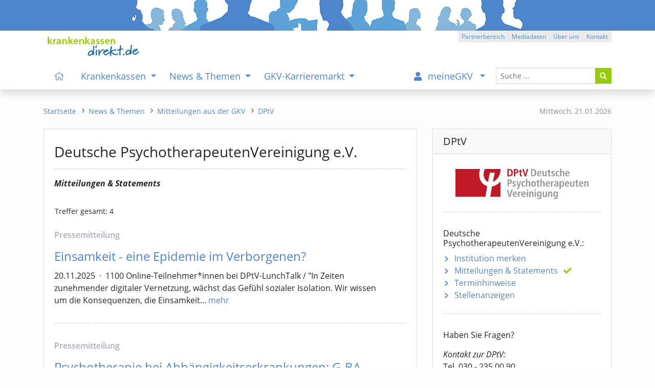

--- FILE ---
content_type: image/svg+xml
request_url: https://www.krankenkassen-direkt.de/images/partner/87024/logo/original.svg?cb=1768951483
body_size: 4090
content:
<svg width="290" height="68" xmlns="http://www.w3.org/2000/svg" xmlns:xlink="http://www.w3.org/1999/xlink"><defs><path id="a" d="M0 0h111.406v21.914H0z"/><path id="c" d="M0 0h176.713v22.282H0z"/><path id="e" d="M0 0h84.462v17.376H0z"/><path id="g" d="M0 0h98.422v60.974H0z"/></defs><g fill="none" fill-rule="evenodd"><path fill="#FFF" d="M0 0h290v68H0z"/><g transform="translate(111.91 45.298)"><mask id="b" fill="#fff"><use xlink:href="#a"/></mask><path d="M4.813 16.825h3.095l4.884-16H9.765L6.441 13.158h-.047L3.164.825H0l4.813 16Zm16.84-2.82c-.528.391-1.352.918-3.095.918-2.2 0-3.002-1.216-3.002-3.234h6.831v-.55c0-4.813-2.179-6.304-4.722-6.304-3.003 0-4.86 2.728-4.86 6.26 0 3.187 1.65 5.914 5.455 5.914 1.697 0 2.933-.505 3.531-.757l-.137-2.247Zm-6.097-4.102c0-1.56.619-3.143 2.109-3.143 1.283 0 1.97 1.056 1.97 3.143h-4.08Zm8.882 6.922h2.842V10.36c0-2.2 1.285-2.911 2.454-2.911.298 0 .55.046.803.114V4.904c-.16-.023-.3-.07-.482-.07-1.765 0-2.659 1.423-3.003 2.34h-.046c0-.71-.068-1.444-.092-2.156h-2.567c.069.529.09 1.216.09 1.95v9.857Zm16.113-2.82c-.527.391-1.351.918-3.095.918-2.2 0-3.003-1.216-3.003-3.234h6.831v-.55c0-4.813-2.177-6.304-4.722-6.304-3.002 0-4.86 2.728-4.86 6.26 0 3.187 1.652 5.914 5.456 5.914 1.697 0 2.936-.505 3.53-.757l-.137-2.247Zm-6.098-4.102c0-1.56.62-3.143 2.11-3.143 1.284 0 1.97 1.056 1.97 3.143h-4.08Zm8.945 6.922h2.843V5.018h-2.843v11.807Zm-.046-14.029h2.934V0h-2.934v2.796Zm5.45 14.029h2.845V9.947c0-1.511.527-2.773 2.017-2.773 1.169 0 1.627.757 1.627 2.568v7.083h2.843V9.214c0-2.384-.803-4.38-3.485-4.38-1.926 0-2.729 1.285-3.14 1.996h.022-.068c0-.596-.068-1.214-.092-1.812h-2.66c.07.529.092 1.216.092 1.95v9.857Zm11.87 0h2.842V5.018H60.67v11.807Zm-.047-14.029h2.934V0h-2.934v2.796Zm7.97 8c0-2.407.574-3.782 2.064-3.806 1.352-.023 2.291 1.308 2.291 3.784 0 2.682-.709 3.965-2.497 3.965-.963 0-1.857-1.169-1.857-3.944ZM66.19 21.18a11.85 11.85 0 0 0 4.056.735c4.333 0 5.457-2.638 5.457-6.328v-8.71c0-.62.045-1.24.091-1.859h-2.567c-.024.62-.092 1.216-.092 1.835h-.092c-.596-1.032-1.398-2.018-3.118-2.018-3.094 0-4.263 2.866-4.263 6.12 0 4.769 2.475 5.87 4.126 5.87 1.857 0 2.659-1.078 3.117-1.995h.045v1.124c0 1.856-.434 3.714-3.116 3.714-1.49 0-2.82-.643-3.485-1.01l-.16 2.522ZM87.459 5.018h-2.843v6.764c0 1.513-.435 2.887-1.949 2.887-1.19 0-1.695-.755-1.695-2.566V5.018h-2.843v7.612c0 2.384.803 4.379 3.485 4.379 1.856 0 2.591-1.124 3.141-1.995l-.023-.022.068.022c0 .596.07 1.215.093 1.811h2.659c-.07-.527-.093-1.215-.093-1.949V5.018Zm2.464 11.807h2.843V9.947c0-1.511.527-2.773 2.018-2.773 1.17 0 1.626.757 1.626 2.568v7.083h2.845V9.214c0-2.384-.803-4.38-3.485-4.38-1.926 0-2.727 1.285-3.141 1.996h.023-.07c0-.596-.068-1.214-.09-1.812h-2.66c.07.529.091 1.216.091 1.95v9.857Zm14.284-6.03c0-2.406.574-3.781 2.064-3.805 1.353-.023 2.292 1.308 2.292 3.784 0 2.682-.71 3.965-2.499 3.965-.962 0-1.857-1.169-1.857-3.944ZM101.8 21.18a11.85 11.85 0 0 0 4.058.735c4.331 0 5.455-2.638 5.455-6.328v-8.71c0-.62.045-1.24.092-1.859h-2.567c-.023.62-.092 1.216-.092 1.835h-.092c-.597-1.032-1.399-2.018-3.119-2.018-3.094 0-4.263 2.866-4.263 6.12 0 4.769 2.477 5.87 4.127 5.87 1.856 0 2.658-1.078 3.118-1.995h.045v1.124c0 1.856-.436 3.714-3.118 3.714-1.488 0-2.82-.643-3.483-1.01l-.161 2.522Z" fill="#989898" fill-rule="nonzero" mask="url(#b)"/></g><g transform="translate(113.287 22.466)"><mask id="d" fill="#fff"><use xlink:href="#c"/></mask><path d="M2.934 8.687V3.44h1.1c1.834 0 2.635.87 2.635 2.613 0 1.741-.801 2.635-2.636 2.635h-1.1ZM0 17.193h2.934v-6.259h1.649c3.303 0 5.022-1.856 5.022-4.882 0-3.027-1.719-4.86-5.022-4.86H0v16Zm11.005-.39c.596.229 1.81.573 3.278.573 2.568 0 4.401-1.308 4.401-3.483 0-1.378-.733-2.042-2.2-2.982l-1.398-.894c-.826-.527-1.33-.871-1.33-1.513 0-.71.481-1.146 1.628-1.146 1.03 0 1.788.252 2.499.526l.16-2.2c-.276-.091-1.445-.48-2.957-.48-2.5 0-4.08 1.718-4.08 3.346 0 1.856 1.305 2.614 2.498 3.324l1.168.688c1.032.596 1.26 1.031 1.26 1.49 0 .915-.8 1.169-1.832 1.169-1.33 0-2.499-.596-2.957-.779l-.138 2.361ZM22.436 5.386h-2.933l3.92 11.92-.207 1.01c-.367 1.214-.733 1.742-1.581 1.72-.435 0-.757-.117-1.078-.23l-.16 2.176c.412.14 1.054.3 1.81.3 1.903 0 2.867-1.215 3.37-2.843L29.89 5.386h-2.754l-2.268 8.917h-.046l-2.385-8.917Zm16.199 9.262c-.39.251-1.33.573-2.017.573-2.179 0-3.234-1.696-3.234-3.896 0-2.522.942-3.967 3.096-3.967.779 0 1.49.321 1.994.573l.16-2.247c-.526-.207-1.58-.48-2.475-.48-3.965 0-5.707 2.727-5.707 6.096 0 3.348 1.65 6.076 5.547 6.076 1.147 0 2.132-.23 2.796-.483l-.16-2.245Zm1.768 2.545h2.842v-6.878c0-1.512.527-2.773 2.017-2.773 1.169 0 1.628.756 1.628 2.568v7.083h2.842V9.58c0-2.382-.801-4.377-3.483-4.377-1.767 0-2.43.962-2.936 1.695h-.068V0h-2.842v17.193Zm14.246-5.915c0-1.971.435-4.058 2.27-4.058 1.833 0 2.247 2.087 2.247 4.058 0 1.97-.414 4.08-2.247 4.08-1.835 0-2.27-2.11-2.27-4.08Zm-2.934 0c0 4.951 2.796 6.098 5.204 6.098 2.407 0 5.18-1.147 5.18-6.098 0-4.814-2.773-6.074-5.18-6.074-2.408 0-5.204 1.26-5.204 6.074Zm13.33-5.892h-1.88v2.086h1.88v6.465c0 2.476 1.193 3.44 3.3 3.44.85 0 1.469-.184 1.903-.391v-2.019c-.207.116-.571.254-1.076.254-.827 0-1.285-.366-1.285-1.628v-6.12h2.36V5.385h-2.36v-3.3l-2.841.871v2.429Zm6.843 11.807h2.843v-6.878c0-1.512.526-2.773 2.016-2.773 1.17 0 1.628.756 1.628 2.568v7.083h2.842V9.58c0-2.382-.802-4.377-3.485-4.377-1.765 0-2.429.962-2.934 1.695h-.067V0h-2.843v17.193Zm20.16-2.82c-.526.39-1.353.917-3.094.917-2.2 0-3.004-1.215-3.004-3.233h6.833v-.55c0-4.815-2.179-6.303-4.723-6.303-3.002 0-4.86 2.727-4.86 6.257 0 3.187 1.65 5.915 5.457 5.915 1.696 0 2.934-.505 3.53-.756l-.139-2.247Zm-6.098-4.104c0-1.558.621-3.14 2.11-3.14 1.284 0 1.971 1.055 1.971 3.14h-4.08Zm8.884 6.924h2.843v-6.466c0-2.2 1.284-2.91 2.453-2.91.297 0 .55.046.802.114V5.273c-.161-.024-.298-.07-.482-.07-1.765 0-2.66 1.421-3.002 2.339h-.046c0-.71-.068-1.444-.091-2.156h-2.568c.068.528.09 1.215.09 1.949v9.858Zm8.148-8.827c.551-.457 1.812-1.146 3.234-1.146 1.627 0 2.2 1.078 2.2 2.247v.436h-.573c-3.6 0-6.212.803-6.212 4.011 0 2.2 1.696 3.462 3.53 3.462 1.695 0 2.59-.826 3.301-1.788h.047c0 .573.023 1.146.159 1.605h2.568a14.688 14.688 0 0 1-.16-2.087V9.95c0-2.957-.849-4.745-4.516-4.745-1.811 0-2.935.503-3.737.87l.16 2.292Zm5.434 3.714c0 2.11-.62 3.37-2.315 3.37-1.1 0-1.81-.733-1.81-1.81 0-1.72 1.443-2.224 3.873-2.224h.252v.664Zm5.114 10.063h2.843v-6.647h.046c.413.917 1.353 1.88 3.049 1.88 2.544 0 4.08-2.246 4.08-6.098 0-3.278-1.215-6.074-4.148-6.074-1.835 0-2.683 1.008-3.141 2.016h-.07c0-.803-.046-1.49-.09-1.834h-2.66c.068.437.091 1.17.091 2.017v14.74Zm2.843-10.818c0-2.224.573-4.037 2.247-4.037 1.65 0 2.086 1.376 2.086 4.105 0 2.36-.55 3.897-2.133 3.897-1.56 0-2.2-1.674-2.2-3.965Zm17.68 3.048c-.526.39-1.352.917-3.094.917-2.2 0-3.003-1.215-3.003-3.233h6.831v-.55c0-4.815-2.177-6.303-4.722-6.303-3.003 0-4.86 2.727-4.86 6.257 0 3.187 1.651 5.915 5.456 5.915 1.697 0 2.935-.505 3.53-.756l-.137-2.247Zm-6.097-4.104c0-1.558.619-3.14 2.109-3.14 1.285 0 1.972 1.055 1.972 3.14h-4.081Zm18.122-4.883h-2.843v6.763c0 1.514-.435 2.888-1.949 2.888-1.19 0-1.695-.755-1.695-2.566V5.386h-2.843v7.613c0 2.382.801 4.377 3.485 4.377 1.856 0 2.588-1.124 3.14-1.995l-.024-.023.07.023c0 .596.068 1.215.09 1.812h2.66c-.068-.527-.091-1.216-.091-1.95V5.387Zm3.45 0h-1.881v2.086h1.88v6.465c0 2.476 1.194 3.44 3.302 3.44.85 0 1.467-.184 1.902-.391v-2.019c-.207.116-.573.254-1.076.254-.826 0-1.285-.366-1.285-1.628v-6.12h2.361V5.385h-2.36v-3.3l-2.844.871v2.429Zm15.114 8.987c-.529.39-1.355.917-3.096.917-2.2 0-3.002-1.215-3.002-3.233h6.831v-.55c0-4.815-2.177-6.303-4.724-6.303-3.001 0-4.857 2.727-4.857 6.257 0 3.187 1.649 5.915 5.454 5.915 1.697 0 2.933-.505 3.531-.756l-.137-2.247Zm-6.098-4.104c0-1.558.617-3.14 2.107-3.14 1.284 0 1.974 1.055 1.974 3.14h-4.081Zm8.838 6.924h2.842v-6.878c0-1.512.528-2.773 2.018-2.773 1.17 0 1.629.756 1.629 2.568v7.083h2.843V9.58c0-2.382-.805-4.377-3.485-4.377-1.926 0-2.729 1.283-3.141 1.995h.023-.07c0-.598-.068-1.215-.09-1.813h-2.661c.07.528.092 1.215.092 1.949v9.858Z" fill="#989898" fill-rule="nonzero" mask="url(#d)"/></g><g transform="translate(164.446)"><mask id="f" fill="#fff"><use xlink:href="#e"/></mask><path d="M0 17.192h4.172c4.447 0 7.658-2.612 7.658-8.001 0-5.295-2.66-8-7.658-8H0v16.001ZM2.934 3.437h.987c3.3 0 4.79 2.247 4.79 5.754 0 3.508-1.49 5.755-4.79 5.755h-.987V3.437Zm19.468 10.936c-.526.389-1.35.917-3.094.917-2.2 0-3.002-1.217-3.002-3.233h6.83v-.55c0-4.813-2.177-6.303-4.722-6.303-3.003 0-4.86 2.727-4.86 6.258 0 3.186 1.651 5.914 5.458 5.914 1.695 0 2.933-.505 3.53-.757l-.14-2.246Zm-6.096-4.105c0-1.558.618-3.14 2.108-3.14 1.285 0 1.972 1.054 1.972 3.14h-4.08Zm18.12-4.882h-2.842v6.762c0 1.514-.435 2.889-1.949 2.889-1.192 0-1.697-.757-1.697-2.568V5.386h-2.843v7.61c0 2.385.803 4.38 3.486 4.38 1.857 0 2.59-1.124 3.14-1.995l-.023-.023.07.023c0 .596.068 1.215.09 1.811h2.66c-.068-.526-.091-1.215-.091-1.948V5.386Zm3.45 0h-1.879v2.086h1.88v6.465c0 2.476 1.191 3.44 3.3 3.44.848 0 1.468-.185 1.903-.392V14.97c-.205.114-.573.251-1.076.251-.826 0-1.285-.367-1.285-1.627V7.472h2.361V5.386h-2.36v-3.3l-2.844.87v2.43Zm6.58 11.416c.596.23 1.81.574 3.278.574 2.568 0 4.401-1.308 4.401-3.485 0-1.376-.733-2.04-2.2-2.98l-1.398-.893c-.828-.528-1.33-.872-1.33-1.515 0-.71.48-1.145 1.627-1.145 1.031 0 1.788.251 2.5.528l.16-2.202c-.276-.091-1.445-.48-2.957-.48-2.5 0-4.081 1.718-4.081 3.346 0 1.856 1.306 2.612 2.498 3.324l1.17.687c1.03.597 1.26 1.032 1.26 1.49 0 .918-.802 1.17-1.834 1.17-1.33 0-2.498-.597-2.957-.78l-.137 2.36Zm17.342-2.154c-.387.251-1.328.572-2.016.572-2.178 0-3.23-1.695-3.23-3.897 0-2.522.938-3.965 3.092-3.965.78 0 1.49.32 1.994.573l.16-2.247c-.525-.206-1.58-.48-2.475-.48-3.965 0-5.707 2.727-5.707 6.097 0 3.347 1.65 6.075 5.546 6.075 1.148 0 2.133-.23 2.797-.482l-.16-2.246Zm1.77 2.544h2.841v-6.877c0-1.514.528-2.774 2.017-2.774 1.17 0 1.629.757 1.629 2.567v7.084h2.841v-7.61c0-2.385-.801-4.378-3.484-4.378-1.764 0-2.43.962-2.933 1.695h-.07V0h-2.841v17.193Zm20.16-2.82c-.528.39-1.352.918-3.094.918-2.202 0-3.004-1.217-3.004-3.233h6.832v-.55c0-4.813-2.178-6.303-4.722-6.303-3.004 0-4.86 2.727-4.86 6.258 0 3.186 1.651 5.914 5.456 5.914 1.697 0 2.934-.505 3.531-.757l-.139-2.246Zm-6.098-4.104c0-1.558.62-3.14 2.11-3.14 1.284 0 1.972 1.054 1.972 3.14H77.63Z" fill="#989898" fill-rule="nonzero" mask="url(#f)"/></g><path d="M113.286 17.193h4.172c4.447 0 7.658-2.613 7.658-8.002 0-5.295-2.66-7.999-7.658-7.999h-4.172v16Zm2.934-13.755h.987c3.3 0 4.79 2.246 4.79 5.753 0 3.508-1.49 5.755-4.79 5.755h-.987V3.438Zm14.212 5.25v-5.25h1.101c1.835 0 2.636.87 2.636 2.614 0 1.742-.801 2.636-2.636 2.636h-1.1Zm-2.934 8.505h2.934v-6.259h1.65c3.302 0 5.02-1.856 5.02-4.882 0-3.027-1.718-4.86-5.02-4.86h-4.584v16Zm12.835-11.807h-1.879v2.086h1.88v6.466c0 2.475 1.191 3.439 3.3 3.439.85 0 1.468-.184 1.903-.391v-2.017a2.243 2.243 0 0 1-1.078.252c-.824 0-1.283-.368-1.283-1.628v-6.12h2.361V5.385h-2.36v-3.3l-2.844.871v2.43Zm10.497 11.807h3.095l4.882-16h-3.025l-3.324 12.333h-.046L149.18 1.192h-3.164l4.814 16Z" fill="#C01926" fill-rule="nonzero"/><g transform="translate(0 1.107)"><mask id="h" fill="#fff"><use xlink:href="#g"/></mask><path d="M53.802 0H0v60.974h65.33l3.894-23.544c-4.57-1.339-8.598-4.07-11.634-7.962-5.046-6.463-6.893-15.464-5.07-24.692A37.7 37.7 0 0 1 53.802 0ZM75.87 60.974h22.552v-33.8a36.23 36.23 0 0 1-2.596 2.715c-4.78 4.491-10.413 7.325-16.176 8.194l-3.78 22.89ZM98.402 0h-34.34a28.877 28.877 0 0 0-2.15 6.57c-1.301 6.586-.11 12.845 3.268 17.173 1.604 2.055 3.6 3.534 5.883 4.382l3.945-19.947h10.554l-3.895 19.706c2.64-.977 5.213-2.599 7.549-4.794 4.237-3.981 7.205-9.386 8.358-15.216.393-1.982.754-3.932.848-5.81V.316C98.416.21 98.41.103 98.402 0Z" fill="#C01926" fill-rule="nonzero" mask="url(#h)"/></g></g></svg>